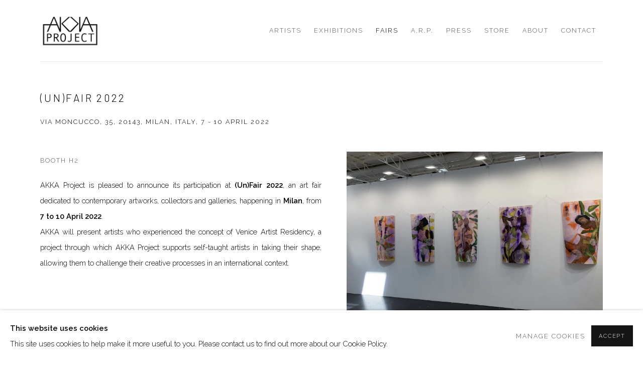

--- FILE ---
content_type: text/html; charset=utf-8
request_url: https://www.akkaproject.com/art-fairs/7/
body_size: 10946
content:



                        
    <!DOCTYPE html>
    <!-- Site by Artlogic - https://artlogic.net -->
    <html lang="en">
        <head>
            <meta charset="utf-8">
            <title>Art fair: (Un)Fair 2022 | AKKA Project - Contemporary African Art Gallery</title>
        <meta property="og:site_name" content="AKKA Project - Contemporary African Art Gallery" />
        <meta property="og:title" content="Art fair: (Un)Fair 2022" />
        <meta property="og:description" content="AKKA Project is pleased to announce its participation at (Un)Fair 2022 , an art fair dedicated to contemporary artworks, collectors and galleries, happening in Milan , from 7 to 10 April 2022 . AKKA will present artists who experienced the concept of Venice Artist Residency, a project through which AKKA..." />
        <meta property="og:image" content="https://artlogic-res.cloudinary.com/w_800,h_800,c_fill,f_auto,fl_lossy,q_auto/ws-artlogicwebsite1262/usr/library/images/main/events/7/un-fair-2022-installation-shots-3.jpg" />
        <meta property="og:image:width" content="800" />
        <meta property="og:image:height" content="800" />
        <meta property="twitter:card" content="summary_large_image">
        <meta property="twitter:url" content="https://www.akkaproject.com/art-fairs/7/">
        <meta property="twitter:title" content="Art fair: (Un)Fair 2022">
        <meta property="twitter:description" content="AKKA Project is pleased to announce its participation at (Un)Fair 2022 , an art fair dedicated to contemporary artworks, collectors and galleries, happening in Milan , from 7 to 10 April 2022 . AKKA will present artists who experienced the concept of Venice Artist Residency, a project through which AKKA...">
        <meta property="twitter:text:description" content="AKKA Project is pleased to announce its participation at (Un)Fair 2022 , an art fair dedicated to contemporary artworks, collectors and galleries, happening in Milan , from 7 to 10 April 2022 . AKKA will present artists who experienced the concept of Venice Artist Residency, a project through which AKKA...">
        <meta property="twitter:image" content="https://artlogic-res.cloudinary.com/w_800,h_800,c_fill,f_auto,fl_lossy,q_auto/ws-artlogicwebsite1262/usr/library/images/main/events/7/un-fair-2022-installation-shots-3.jpg">
        <link rel="canonical" href="https://www.akkaproject.com/art-fairs/7-un-fair-2022/" />
        <meta name="google" content="notranslate" />
            <meta name="description" content="AKKA Project is pleased to announce its participation at (Un)Fair 2022 , an art fair dedicated to contemporary artworks, collectors and galleries, happening in Milan , from 7 to 10 April 2022 . AKKA will present artists who experienced the concept of Venice Artist Residency, a project through which AKKA..." />
            <meta name="publication_date" content="2023-01-06 15:47:39" />
            <meta name="generator" content="Artlogic CMS - https://artlogic.net" />
            
            <meta name="accessibility_version" content="1.1"/>
            
            
                <meta name="viewport" content="width=device-width, minimum-scale=0.5, initial-scale=1.0" />

            

<link rel="icon" href="/usr/images/preferences/1675248333.ico" type="image/x-icon" />
<link rel="shortcut icon" href="/usr/images/preferences/1675248333.ico" type="image/x-icon" />

<meta name="application-name" content="AKKA Project - Contemporary African Art Gallery"/>
<meta name="msapplication-TileColor" content="#ffffff"/>
            
            
            
                <link rel="stylesheet" media="print" href="/lib/g/2.0/styles/print.css">
                <link rel="stylesheet" media="print" href="/styles/print.css">

            <script>
            (window.Promise && window.Array.prototype.find) || document.write('<script src="/lib/js/polyfill/polyfill_es6.min.js"><\/script>');
            </script>


            
		<link data-context="helper" rel="stylesheet" type="text/css" href="/lib/webfonts/font-awesome/font-awesome-4.6.3/css/font-awesome.min.css?c=27042050002205&g=ee54f1b341b51962958f88acb6d3fee7"/>
		<link data-context="helper" rel="stylesheet" type="text/css" href="/lib/archimedes/styles/archimedes-frontend-core.css?c=27042050002205&g=ee54f1b341b51962958f88acb6d3fee7"/>
		<link data-context="helper" rel="stylesheet" type="text/css" href="/lib/archimedes/styles/accessibility.css?c=27042050002205&g=ee54f1b341b51962958f88acb6d3fee7"/>
		<link data-context="helper" rel="stylesheet" type="text/css" href="/lib/jquery/1.12.4/plugins/jquery.archimedes-frontend-core-plugins-0.1.css?c=27042050002205&g=ee54f1b341b51962958f88acb6d3fee7"/>
		<link data-context="helper" rel="stylesheet" type="text/css" href="/lib/jquery/1.12.4/plugins/fancybox-2.1.3/jquery.fancybox.css?c=27042050002205&g=ee54f1b341b51962958f88acb6d3fee7"/>
		<link data-context="helper" rel="stylesheet" type="text/css" href="/lib/jquery/1.12.4/plugins/fancybox-2.1.3/jquery.fancybox.artlogic.css?c=27042050002205&g=ee54f1b341b51962958f88acb6d3fee7"/>
		<link data-context="helper" rel="stylesheet" type="text/css" href="/lib/jquery/1.12.4/plugins/slick-1.8.1/slick.css?c=27042050002205&g=ee54f1b341b51962958f88acb6d3fee7"/>
		<link data-context="helper" rel="stylesheet" type="text/css" href="/lib/jquery/plugins/nouislider/11.1.0/nouislider.min.css?c=27042050002205&g=ee54f1b341b51962958f88acb6d3fee7"/>
		<link data-context="helper" rel="stylesheet" type="text/css" href="/lib/jquery/plugins/roomview/1.0/jquery.roomview.1.0.css?c=27042050002205&g=ee54f1b341b51962958f88acb6d3fee7"/>
		<link data-context="helper" rel="stylesheet" type="text/css" href="/lib/jquery/plugins/pageload/1.1/jquery.pageload.1.1.css?c=27042050002205&g=ee54f1b341b51962958f88acb6d3fee7"/>
		<link data-context="helper" rel="stylesheet" type="text/css" href="/lib/jquery/plugins/augmented_reality/1.0/jquery.augmented_reality.1.0.css?c=27042050002205&g=ee54f1b341b51962958f88acb6d3fee7"/>
		<link data-context="helper" rel="stylesheet" type="text/css" href="/core/dynamic_base.css?c=27042050002205&g=ee54f1b341b51962958f88acb6d3fee7"/>
		<link data-context="helper" rel="stylesheet" type="text/css" href="/core/dynamic_main.css?c=27042050002205&g=ee54f1b341b51962958f88acb6d3fee7"/>
		<link data-context="helper" rel="stylesheet" type="text/css" href="/core/user_custom.css?c=27042050002205&g=ee54f1b341b51962958f88acb6d3fee7"/>
		<link data-context="helper" rel="stylesheet" type="text/css" href="/core/dynamic_responsive.css?c=27042050002205&g=ee54f1b341b51962958f88acb6d3fee7"/>
		<link data-context="helper" rel="stylesheet" type="text/css" href="/lib/webfonts/artlogic-site-icons/artlogic-site-icons-1.0/artlogic-site-icons.css?c=27042050002205&g=ee54f1b341b51962958f88acb6d3fee7"/>
		<link data-context="helper" rel="stylesheet" type="text/css" href="/lib/jquery/plugins/plyr/3.5.10/plyr.css?c=27042050002205&g=ee54f1b341b51962958f88acb6d3fee7"/>
		<link data-context="helper" rel="stylesheet" type="text/css" href="/lib/styles/fouc_prevention.css?c=27042050002205&g=ee54f1b341b51962958f88acb6d3fee7"/>
<!-- add crtical css to improve performance -->
		<script data-context="helper"  src="/lib/jquery/1.12.4/jquery-1.12.4.min.js?c=27042050002205&g=ee54f1b341b51962958f88acb6d3fee7"></script>
		<script data-context="helper" defer src="/lib/g/2.0/scripts/webpack_import_helpers.js?c=27042050002205&g=ee54f1b341b51962958f88acb6d3fee7"></script>
		<script data-context="helper" defer src="/lib/jquery/1.12.4/plugins/jquery.browser.min.js?c=27042050002205&g=ee54f1b341b51962958f88acb6d3fee7"></script>
		<script data-context="helper" defer src="/lib/jquery/1.12.4/plugins/jquery.easing.min.js?c=27042050002205&g=ee54f1b341b51962958f88acb6d3fee7"></script>
		<script data-context="helper" defer src="/lib/jquery/1.12.4/plugins/jquery.archimedes-frontend-core-plugins-0.1.js?c=27042050002205&g=ee54f1b341b51962958f88acb6d3fee7"></script>
		<script data-context="helper" defer src="/lib/jquery/1.12.4/plugins/jquery.fitvids.js?c=27042050002205&g=ee54f1b341b51962958f88acb6d3fee7"></script>
		<script data-context="helper" defer src="/core/dynamic.js?c=27042050002205&g=ee54f1b341b51962958f88acb6d3fee7"></script>
		<script data-context="helper" defer src="/lib/archimedes/scripts/archimedes-frontend-core.js?c=27042050002205&g=ee54f1b341b51962958f88acb6d3fee7"></script>
		<script data-context="helper" defer src="/lib/archimedes/scripts/archimedes-frontend-modules.js?c=27042050002205&g=ee54f1b341b51962958f88acb6d3fee7"></script>
		<script data-context="helper" type="module"  traceurOptions="--async-functions" src="/lib/g/2.0/scripts/galleries_js_loader__mjs.js?c=27042050002205&g=ee54f1b341b51962958f88acb6d3fee7"></script>
		<script data-context="helper" defer src="/lib/g/2.0/scripts/feature_panels.js?c=27042050002205&g=ee54f1b341b51962958f88acb6d3fee7"></script>
		<script data-context="helper" defer src="/lib/g/themes/aperture/2.0/scripts/script.js?c=27042050002205&g=ee54f1b341b51962958f88acb6d3fee7"></script>
		<script data-context="helper" defer src="/lib/archimedes/scripts/json2.js?c=27042050002205&g=ee54f1b341b51962958f88acb6d3fee7"></script>
		<script data-context="helper" defer src="/lib/archimedes/scripts/shop.js?c=27042050002205&g=ee54f1b341b51962958f88acb6d3fee7"></script>
		<script data-context="helper" defer src="/lib/archimedes/scripts/recaptcha.js?c=27042050002205&g=ee54f1b341b51962958f88acb6d3fee7"></script>
            
            

            
                


    <script>
        function get_cookie_preference(category) {
            result = false;
            try {
                var cookie_preferences = localStorage.getItem('cookie_preferences') || "";
                if (cookie_preferences) {
                    cookie_preferences = JSON.parse(cookie_preferences);
                    if (cookie_preferences.date) {
                        var expires_on = new Date(cookie_preferences.date);
                        expires_on.setDate(expires_on.getDate() + 365);
                        console.log('cookie preferences expire on', expires_on.toISOString());
                        var valid = expires_on > new Date();
                        if (valid && cookie_preferences.hasOwnProperty(category) && cookie_preferences[category]) {
                            result = true;
                        }
                    }
                }
            }
            catch(e) {
                console.warn('get_cookie_preference() failed');
                return result;
            }
            return result;
        }

        window.google_analytics_init = function(page){
            var collectConsent = true;
            var useConsentMode = false;
            var analyticsProperties = ['UA-165465330-47', 'UA-118640652-1', 'G-J2LGNNK5ES'];
            var analyticsCookieType = 'statistics';
            var disableGa = false;
            var sendToArtlogic = true;
            var artlogicProperties = {
                'UA': 'UA-157296318-1',
                'GA': 'G-GLQ6WNJKR5',
            };

            analyticsProperties = analyticsProperties.concat(Object.values(artlogicProperties));

            var uaAnalyticsProperties = analyticsProperties.filter((p) => p.startsWith('UA-'));
            var ga4AnalyticsProperties = analyticsProperties.filter((p) => p.startsWith('G-')).concat(analyticsProperties.filter((p) => p.startsWith('AW-')));

            if (collectConsent) {
                disableGa = !get_cookie_preference(analyticsCookieType);

                for (var i=0; i < analyticsProperties.length; i++){
                    var key = 'ga-disable-' + analyticsProperties[i];

                    window[key] = disableGa;
                }

                if (disableGa) {
                    if (document.cookie.length) {
                        var cookieList = document.cookie.split(/; */);

                        for (var i=0; i < cookieList.length; i++) {
                            var splitCookie = cookieList[i].split('='); //this.split('=');

                            if (splitCookie[0].indexOf('_ga') == 0 || splitCookie[0].indexOf('_gid') == 0 || splitCookie[0].indexOf('__utm') == 0) {
                                //h.deleteCookie(splitCookie[0]);
                                var domain = location.hostname;
                                var cookie_name = splitCookie[0];
                                document.cookie =
                                    cookie_name + "=" + ";path=/;domain="+domain+";expires=Thu, 01 Jan 1970 00:00:01 GMT";
                                // now delete the version without a subdomain
                                domain = domain.split('.');
                                domain.shift();
                                domain = domain.join('.');
                                document.cookie =
                                    cookie_name + "=" + ";path=/;domain="+domain+";expires=Thu, 01 Jan 1970 00:00:01 GMT";
                            }
                        }
                    }
                }
            }

            if (uaAnalyticsProperties.length) {
                (function(i,s,o,g,r,a,m){i['GoogleAnalyticsObject']=r;i[r]=i[r]||function(){
                (i[r].q=i[r].q||[]).push(arguments)},i[r].l=1*new Date();a=s.createElement(o),
                m=s.getElementsByTagName(o)[0];a.async=1;a.src=g;m.parentNode.insertBefore(a,m)
                })(window,document,'script','//www.google-analytics.com/analytics.js','ga');


                if (!disableGa) {
                    var anonymizeIps = false;

                    for (var i=0; i < uaAnalyticsProperties.length; i++) {
                        var propertyKey = '';

                        if (i > 0) {
                            propertyKey = 'tracker' + String(i + 1);
                        }

                        var createArgs = [
                            'create',
                            uaAnalyticsProperties[i],
                            'auto',
                        ];

                        if (propertyKey) {
                            createArgs.push({'name': propertyKey});
                        }

                        ga.apply(null, createArgs);

                        if (anonymizeIps) {
                            ga('set', 'anonymizeIp', true);
                        }

                        var pageViewArgs = [
                            propertyKey ? propertyKey + '.send' : 'send',
                            'pageview'
                        ]

                        if (page) {
                            pageViewArgs.push(page)
                        }

                        ga.apply(null, pageViewArgs);
                    }

                    if (sendToArtlogic) {
                        ga('create', 'UA-157296318-1', 'auto', {'name': 'artlogic_tracker'});

                        if (anonymizeIps) {
                            ga('set', 'anonymizeIp', true);
                        }

                        var pageViewArgs = [
                            'artlogic_tracker.send',
                            'pageview'
                        ]

                        if (page) {
                            pageViewArgs.push(page)
                        }

                        ga.apply(null, pageViewArgs);
                    }
                }
            }

            if (ga4AnalyticsProperties.length) {
                if (!disableGa || useConsentMode) {
                    (function(d, script) {
                        script = d.createElement('script');
                        script.type = 'text/javascript';
                        script.async = true;
                        script.src = 'https://www.googletagmanager.com/gtag/js?id=' + ga4AnalyticsProperties[0];
                        d.getElementsByTagName('head')[0].appendChild(script);
                    }(document));

                    window.dataLayer = window.dataLayer || [];
                    window.gtag = function (){dataLayer.push(arguments);}
                    window.gtag('js', new Date());

                    if (useConsentMode) {
                        gtag('consent', 'default', {
                            'ad_storage': 'denied',
                            'analytics_storage': 'denied',
                            'functionality_storage': 'denied',
                            'personalization_storage': 'denied',
                            'security': 'denied',
                        });

                        if (disableGa) {
                            // If this has previously been granted, it will need set back to denied (ie on cookie change)
                            gtag('consent', 'update', {
                                'analytics_storage': 'denied',
                            });
                        } else {
                            gtag('consent', 'update', {
                                'analytics_storage': 'granted',
                            });
                        }
                    }

                    for (var i=0; i < ga4AnalyticsProperties.length; i++) {
                        window.gtag('config', ga4AnalyticsProperties[i]);
                    }

                }
            }
        }

        var waitForPageLoad = true;

        if (waitForPageLoad) {
            window.addEventListener('load', function() {
                window.google_analytics_init();
                window.archimedes.archimedes_core.analytics.init();
            });
        } else {
            window.google_analytics_init();
        }
    </script>

            
            
            
            <noscript> 
                <style>
                    body {
                        opacity: 1 !important;
                    }
                </style>
            </noscript>
        </head>
        
        
        
        <body class="section-art-fairs page-art-fairs site-responsive responsive-top-size-1023 responsive-nav-slide-nav responsive-nav-side-position-fullscreen responsive-layout-forced-lists responsive-layout-forced-image-lists responsive-layout-forced-tile-lists analytics-track-all-links site-lib-version-2-0 scroll_sub_nav_enabled responsive_src_image_sizing hero_heading_title_position_overlay artworks_detail_ar_enabled page-param-7 page-param-id-7 page-param-type-event_id  layout-fixed-header site-type-template pageload-ajax-navigation-active layout-animation-enabled layout-lazyload-enabled prevent_user_image_save" data-viewport-width="1024" data-site-name="artlogicwebsite1262" data-connected-db-name="akkaproject" data-pathname="/art-fairs/7/"
    style="opacity: 0;"

>
            <script>document.getElementsByTagName('body')[0].className+=' browser-js-enabled';</script>
            


            
            






        <div id="responsive_slide_nav_content_wrapper">

    <div id="container">

        
    


    <div class="header-fixed-wrapper">
    <header id="header" class="clearwithin header_fixed  ">
        <div class="inner clearwithin">

                <div id="logo_print" class="printonly"><a href="/"><img src="https://artlogic-res.cloudinary.com/c_limit,f_auto,fl_lossy,q_auto/ws-artlogicwebsite1262/usr/images/preferences/logo-akka.png" alt="akka project, venice, dubai, emerging, artists, africa, continent, contemporary african art, exhibitions, art fairs, residency"/></a></div>



<div id="logo" class=" user-custom-logo-image"><a href="/">AKKA Project - Contemporary African Art Gallery</a></div>


            
                <div id="skiplink-container">
                    <div>
                        <a href="#main_content" class="skiplink">Skip to main content</a>
                    </div>
                </div>
            
        
            <div class="header-ui-wrapper">

                    <div id="responsive_slide_nav_wrapper" class="mobile_menu_align_center" data-nav-items-animation-delay>
                        <div id="responsive_slide_nav_wrapper_inner" data-responsive-top-size=1023>
                        
                            <nav id="top_nav" aria-label="Main site" class="navigation noprint clearwithin">
                                
<div id="top_nav_reveal" class="hidden"><ul><li><a href="#" role="button" aria-label="Close">Menu</a></li></ul></div>

        <ul class="topnav">
		<li class="topnav-filepath-artists topnav-label-artists topnav-id-11"><a href="/artists/" aria-label="Link to AKKA Project - Contemporary African Art Gallery Artists page">Artists</a></li>
		<li class="topnav-filepath-exhibitions topnav-label-exhibitions topnav-id-13"><a href="/exhibitions/" aria-label="Link to AKKA Project - Contemporary African Art Gallery Exhibitions page">Exhibitions</a></li>
		<li class="topnav-filepath-art-fairs topnav-label-fairs topnav-id-23 active"><a href="/art-fairs/" aria-label="Link to AKKA Project - Contemporary African Art Gallery Fairs page (current nav item)">Fairs</a></li>
		<li class="topnav-filepath-artists-residency-program topnav-label-a-r-p topnav-id-25"><a href="/artists-residency-program/" aria-label="Link to AKKA Project - Contemporary African Art Gallery A.R.P. page">A.R.P.</a></li>
		<li class="topnav-filepath-press topnav-label-press topnav-id-18"><a href="/press/" aria-label="Link to AKKA Project - Contemporary African Art Gallery Press page">Press</a></li>
		<li class="topnav-filepath-store topnav-label-store topnav-id-17"><a href="/store/" aria-label="Link to AKKA Project - Contemporary African Art Gallery Store page">Store</a></li>
		<li class="topnav-filepath-about topnav-label-about topnav-id-24"><a href="/about/" aria-label="Link to AKKA Project - Contemporary African Art Gallery About page">About</a></li>
		<li class="topnav-filepath-contact topnav-label-contact topnav-id-20 last"><a href="/contact/" aria-label="Link to AKKA Project - Contemporary African Art Gallery Contact page">Contact</a></li>
	</ul>


                                
                                



                                
                            </nav>
                        
                        </div>
                    </div>
                

                <div class="header-icons-wrapper  active cart-icon-active">
                    
                    

                        



<!--excludeindexstart-->
<div id="store_cart_widget" class="hide_when_empty">
    <div class="store_cart_widget_inner">
        <div id="scw_heading"><a href="/store/basket/" class="scw_checkout_link">Cart</a></div>
        <div id="scw_items">
            <a href="/store/basket/" aria-label="Your store basket is empty" data-currency="&euro;">
                <span class="scw_total_items"><span class="scw_total_count">0</span><span class="scw_total_items_text"> items</span></span>
               

                    <span class="scw_total_price">
                        <span class="scw_total_price_currency widget_currency">&euro;</span>
                        <span class="scw_total_price_amount widget_total_price" 
                                data-cart_include_vat_in_price="False" 
                                data-total_price_without_vat_in_base_currency="0" 
                                data-total_price_with_vat_in_base_currency="0"
                                data-conversion_rate='{"EUR": {"conversion_rate": 1, "name": "&euro;", "stripe_code": "eur"}}'
                                data-count="0">
                        </span>
                    </span>
      
                
            </a>
        </div>
        <div id="scw_checkout">
            <div class="scw_checkout_button"><a href="/store/basket/" class="scw_checkout_link">Checkout</a></div>
        </div>
            <div id="scw_popup" class="hidden scw_popup_always_show">
                <div id="scw_popup_inner">
                    <h3>Item added to cart</h3>
                    <div id="scw_popup_buttons_container">
                        <div class="button"><a href="/store/basket/">View cart & checkout</a></div>
                        <div id="scw_popup_close" class="link"><a href="#">Continue shopping</a></div>
                    </div>
                    <div class="clear"></div>
                </div>
            </div>
        
    </div>
</div>
<!--excludeindexend-->

                    
     
                        <div id="slide_nav_reveal" tabindex="0" role="button">Menu</div>
                </div>
                
                

                



                

                
            </div>
        </div>
        



    </header>
    </div>



        

        <div id="main_content" role="main" class="clearwithin">
            <!--contentstart-->
            









    <div class="event">
        

<div class="subsection-event-detail-page subsection-wrapper record-page-content-combined layout-no-subnav record-content-content record-content-selected-artists  ">


        


        <div class="event-header heading_wrapper clearwithin">
            <h1 class=" has_subtitle" data-onclick-url="/art-fairs/7/"><span class="h1_heading">(Un)Fair 2022</span></h1>

                <div class="subtitle has_subnav">
                    Via Moncucco, 35, 20143, Milan, Italy, <span class="subtitle_date">7 - 10 April 2022&nbsp;</span>
                </div>





        </div>


    


    <div id="content" class="content_alt clearwithin">

        <div class="scroll_section_container scroll_section_hide_first_heading">
            
                
                    <section id="scroll_section_overview"
                         class="scroll_section scroll_section_overview"
                         data-subsection-type="overview"
                         tabindex=-1 aria-label="Overview">
                            <div class="scroll_section_header">
                                <div class="subheading" role="heading" aria-level="2">
                                    <span>Overview</span></div>
                            </div>
                        

<div class="subsection-overview clearwithin">

    

        <div  class="sidebar clearwithin">
                




    
        <div id="ig_slideshow_container" class="ig_slideshow_container" style="">
            <div id="ig_slideshow" style="" data-cycle-custom-settings="{}">
                
                    
                    <div class="item " data-rel="<div class=''></div>" style="">
                        <span class="image" style=""><span style="">
                                    <a href="https://artlogic-res.cloudinary.com/w_2400,h_2400,c_limit,f_auto,fl_lossy,q_auto/ws-artlogicwebsite1262/usr/library/images/main/events/7/un-fair-2022-installation-shots-3.jpg" class="image_popup" data-fancybox-group="groupNone" data-fancybox-title="">
                                        <span class="screen-reader-only">Open a larger version of the following image in a popup:</span>
                                <img src="https://artlogic-res.cloudinary.com/w_1600,h_1600,c_limit,f_auto,fl_lossy,q_auto/ws-artlogicwebsite1262/usr/library/images/main/events/7/un-fair-2022-installation-shots-3.jpg"  data-responsive-src="{'750': 'https://artlogic-res.cloudinary.com/w_750,c_limit,f_auto,fl_lossy,q_auto/ws-artlogicwebsite1262/usr/library/images/main/events/7/un-fair-2022-installation-shots-3.jpg', '850': 'https://artlogic-res.cloudinary.com/w_850,c_limit,f_auto,fl_lossy,q_auto/ws-artlogicwebsite1262/usr/library/images/main/events/7/un-fair-2022-installation-shots-3.jpg', '2400': 'https://artlogic-res.cloudinary.com/w_2400,c_limit,f_auto,fl_lossy,q_auto/ws-artlogicwebsite1262/usr/library/images/main/events/7/un-fair-2022-installation-shots-3.jpg', '1600': 'https://artlogic-res.cloudinary.com/w_1600,c_limit,f_auto,fl_lossy,q_auto/ws-artlogicwebsite1262/usr/library/images/main/events/7/un-fair-2022-installation-shots-3.jpg', '1200': 'https://artlogic-res.cloudinary.com/w_1200,c_limit,f_auto,fl_lossy,q_auto/ws-artlogicwebsite1262/usr/library/images/main/events/7/un-fair-2022-installation-shots-3.jpg', '345': 'https://artlogic-res.cloudinary.com/w_345,c_limit,f_auto,fl_lossy,q_auto/ws-artlogicwebsite1262/usr/library/images/main/events/7/un-fair-2022-installation-shots-3.jpg', '470': 'https://artlogic-res.cloudinary.com/w_470,c_limit,f_auto,fl_lossy,q_auto/ws-artlogicwebsite1262/usr/library/images/main/events/7/un-fair-2022-installation-shots-3.jpg', '3000': 'https://artlogic-res.cloudinary.com/w_3000,c_limit,f_auto,fl_lossy,q_auto/ws-artlogicwebsite1262/usr/library/images/main/events/7/un-fair-2022-installation-shots-3.jpg', '650': 'https://artlogic-res.cloudinary.com/w_650,c_limit,f_auto,fl_lossy,q_auto/ws-artlogicwebsite1262/usr/library/images/main/events/7/un-fair-2022-installation-shots-3.jpg', '2600': 'https://artlogic-res.cloudinary.com/w_2600,c_limit,f_auto,fl_lossy,q_auto/ws-artlogicwebsite1262/usr/library/images/main/events/7/un-fair-2022-installation-shots-3.jpg', '2800': 'https://artlogic-res.cloudinary.com/w_2800,c_limit,f_auto,fl_lossy,q_auto/ws-artlogicwebsite1262/usr/library/images/main/events/7/un-fair-2022-installation-shots-3.jpg', '1400': 'https://artlogic-res.cloudinary.com/w_1400,c_limit,f_auto,fl_lossy,q_auto/ws-artlogicwebsite1262/usr/library/images/main/events/7/un-fair-2022-installation-shots-3.jpg', '1000': 'https://artlogic-res.cloudinary.com/w_1000,c_limit,f_auto,fl_lossy,q_auto/ws-artlogicwebsite1262/usr/library/images/main/events/7/un-fair-2022-installation-shots-3.jpg'}" alt="akka project, contemporary african art, africa, emerging, venezia, dubai, art fair, unfair, milan, italy" />
                                    </a>
                        </span></span>
                    </div>
                    
                    <div class="item " data-rel="<div class=''></div>" style="">
                        <span class="image" style=""><span style="">
                                    <a href="https://artlogic-res.cloudinary.com/w_2400,h_2400,c_limit,f_auto,fl_lossy,q_auto/ws-artlogicwebsite1262/usr/library/images/main/events/7/un-fair-2022-installation-shots-31.jpg" class="image_popup" data-fancybox-group="groupNone" data-fancybox-title="">
                                        <span class="screen-reader-only">Open a larger version of the following image in a popup:</span>
                                <img src="https://artlogic-res.cloudinary.com/w_1600,h_1600,c_limit,f_auto,fl_lossy,q_auto/ws-artlogicwebsite1262/usr/library/images/main/events/7/un-fair-2022-installation-shots-31.jpg"  data-responsive-src="{'750': 'https://artlogic-res.cloudinary.com/w_750,c_limit,f_auto,fl_lossy,q_auto/ws-artlogicwebsite1262/usr/library/images/main/events/7/un-fair-2022-installation-shots-31.jpg', '850': 'https://artlogic-res.cloudinary.com/w_850,c_limit,f_auto,fl_lossy,q_auto/ws-artlogicwebsite1262/usr/library/images/main/events/7/un-fair-2022-installation-shots-31.jpg', '2400': 'https://artlogic-res.cloudinary.com/w_2400,c_limit,f_auto,fl_lossy,q_auto/ws-artlogicwebsite1262/usr/library/images/main/events/7/un-fair-2022-installation-shots-31.jpg', '1600': 'https://artlogic-res.cloudinary.com/w_1600,c_limit,f_auto,fl_lossy,q_auto/ws-artlogicwebsite1262/usr/library/images/main/events/7/un-fair-2022-installation-shots-31.jpg', '1200': 'https://artlogic-res.cloudinary.com/w_1200,c_limit,f_auto,fl_lossy,q_auto/ws-artlogicwebsite1262/usr/library/images/main/events/7/un-fair-2022-installation-shots-31.jpg', '345': 'https://artlogic-res.cloudinary.com/w_345,c_limit,f_auto,fl_lossy,q_auto/ws-artlogicwebsite1262/usr/library/images/main/events/7/un-fair-2022-installation-shots-31.jpg', '470': 'https://artlogic-res.cloudinary.com/w_470,c_limit,f_auto,fl_lossy,q_auto/ws-artlogicwebsite1262/usr/library/images/main/events/7/un-fair-2022-installation-shots-31.jpg', '3000': 'https://artlogic-res.cloudinary.com/w_3000,c_limit,f_auto,fl_lossy,q_auto/ws-artlogicwebsite1262/usr/library/images/main/events/7/un-fair-2022-installation-shots-31.jpg', '650': 'https://artlogic-res.cloudinary.com/w_650,c_limit,f_auto,fl_lossy,q_auto/ws-artlogicwebsite1262/usr/library/images/main/events/7/un-fair-2022-installation-shots-31.jpg', '2600': 'https://artlogic-res.cloudinary.com/w_2600,c_limit,f_auto,fl_lossy,q_auto/ws-artlogicwebsite1262/usr/library/images/main/events/7/un-fair-2022-installation-shots-31.jpg', '2800': 'https://artlogic-res.cloudinary.com/w_2800,c_limit,f_auto,fl_lossy,q_auto/ws-artlogicwebsite1262/usr/library/images/main/events/7/un-fair-2022-installation-shots-31.jpg', '1400': 'https://artlogic-res.cloudinary.com/w_1400,c_limit,f_auto,fl_lossy,q_auto/ws-artlogicwebsite1262/usr/library/images/main/events/7/un-fair-2022-installation-shots-31.jpg', '1000': 'https://artlogic-res.cloudinary.com/w_1000,c_limit,f_auto,fl_lossy,q_auto/ws-artlogicwebsite1262/usr/library/images/main/events/7/un-fair-2022-installation-shots-31.jpg'}" alt="akka project, contemporary african art, africa, emerging, venezia, dubai, art fair, unfair, milan, italy" />
                                    </a>
                        </span></span>
                    </div>
                    
                    <div class="item " data-rel="<div class=''></div>" style="">
                        <span class="image" style=""><span style="">
                                    <a href="https://artlogic-res.cloudinary.com/w_2400,h_2400,c_limit,f_auto,fl_lossy,q_auto/ws-artlogicwebsite1262/usr/library/images/main/events/7/un-fair-2022-installation-shots-1.jpg" class="image_popup" data-fancybox-group="groupNone" data-fancybox-title="">
                                        <span class="screen-reader-only">Open a larger version of the following image in a popup:</span>
                                <img src="https://artlogic-res.cloudinary.com/w_1600,h_1600,c_limit,f_auto,fl_lossy,q_auto/ws-artlogicwebsite1262/usr/library/images/main/events/7/un-fair-2022-installation-shots-1.jpg"  data-responsive-src="{'750': 'https://artlogic-res.cloudinary.com/w_750,c_limit,f_auto,fl_lossy,q_auto/ws-artlogicwebsite1262/usr/library/images/main/events/7/un-fair-2022-installation-shots-1.jpg', '850': 'https://artlogic-res.cloudinary.com/w_850,c_limit,f_auto,fl_lossy,q_auto/ws-artlogicwebsite1262/usr/library/images/main/events/7/un-fair-2022-installation-shots-1.jpg', '2400': 'https://artlogic-res.cloudinary.com/w_2400,c_limit,f_auto,fl_lossy,q_auto/ws-artlogicwebsite1262/usr/library/images/main/events/7/un-fair-2022-installation-shots-1.jpg', '1600': 'https://artlogic-res.cloudinary.com/w_1600,c_limit,f_auto,fl_lossy,q_auto/ws-artlogicwebsite1262/usr/library/images/main/events/7/un-fair-2022-installation-shots-1.jpg', '1200': 'https://artlogic-res.cloudinary.com/w_1200,c_limit,f_auto,fl_lossy,q_auto/ws-artlogicwebsite1262/usr/library/images/main/events/7/un-fair-2022-installation-shots-1.jpg', '345': 'https://artlogic-res.cloudinary.com/w_345,c_limit,f_auto,fl_lossy,q_auto/ws-artlogicwebsite1262/usr/library/images/main/events/7/un-fair-2022-installation-shots-1.jpg', '470': 'https://artlogic-res.cloudinary.com/w_470,c_limit,f_auto,fl_lossy,q_auto/ws-artlogicwebsite1262/usr/library/images/main/events/7/un-fair-2022-installation-shots-1.jpg', '3000': 'https://artlogic-res.cloudinary.com/w_3000,c_limit,f_auto,fl_lossy,q_auto/ws-artlogicwebsite1262/usr/library/images/main/events/7/un-fair-2022-installation-shots-1.jpg', '650': 'https://artlogic-res.cloudinary.com/w_650,c_limit,f_auto,fl_lossy,q_auto/ws-artlogicwebsite1262/usr/library/images/main/events/7/un-fair-2022-installation-shots-1.jpg', '2600': 'https://artlogic-res.cloudinary.com/w_2600,c_limit,f_auto,fl_lossy,q_auto/ws-artlogicwebsite1262/usr/library/images/main/events/7/un-fair-2022-installation-shots-1.jpg', '2800': 'https://artlogic-res.cloudinary.com/w_2800,c_limit,f_auto,fl_lossy,q_auto/ws-artlogicwebsite1262/usr/library/images/main/events/7/un-fair-2022-installation-shots-1.jpg', '1400': 'https://artlogic-res.cloudinary.com/w_1400,c_limit,f_auto,fl_lossy,q_auto/ws-artlogicwebsite1262/usr/library/images/main/events/7/un-fair-2022-installation-shots-1.jpg', '1000': 'https://artlogic-res.cloudinary.com/w_1000,c_limit,f_auto,fl_lossy,q_auto/ws-artlogicwebsite1262/usr/library/images/main/events/7/un-fair-2022-installation-shots-1.jpg'}" alt="akka project, contemporary african art, africa, emerging, venezia, dubai, art fair, unfair, milan, italy" />
                                    </a>
                        </span></span>
                    </div>
                    
                    <div class="item " data-rel="<div class=''></div>" style="">
                        <span class="image" style=""><span style="">
                                    <a href="https://artlogic-res.cloudinary.com/w_2400,h_2400,c_limit,f_auto,fl_lossy,q_auto/ws-artlogicwebsite1262/usr/library/images/main/events/7/un-fair-2022-installation-shots-13.jpg" class="image_popup" data-fancybox-group="groupNone" data-fancybox-title="">
                                        <span class="screen-reader-only">Open a larger version of the following image in a popup:</span>
                                <img src="https://artlogic-res.cloudinary.com/w_1600,h_1600,c_limit,f_auto,fl_lossy,q_auto/ws-artlogicwebsite1262/usr/library/images/main/events/7/un-fair-2022-installation-shots-13.jpg"  data-responsive-src="{'750': 'https://artlogic-res.cloudinary.com/w_750,c_limit,f_auto,fl_lossy,q_auto/ws-artlogicwebsite1262/usr/library/images/main/events/7/un-fair-2022-installation-shots-13.jpg', '850': 'https://artlogic-res.cloudinary.com/w_850,c_limit,f_auto,fl_lossy,q_auto/ws-artlogicwebsite1262/usr/library/images/main/events/7/un-fair-2022-installation-shots-13.jpg', '2400': 'https://artlogic-res.cloudinary.com/w_2400,c_limit,f_auto,fl_lossy,q_auto/ws-artlogicwebsite1262/usr/library/images/main/events/7/un-fair-2022-installation-shots-13.jpg', '1600': 'https://artlogic-res.cloudinary.com/w_1600,c_limit,f_auto,fl_lossy,q_auto/ws-artlogicwebsite1262/usr/library/images/main/events/7/un-fair-2022-installation-shots-13.jpg', '1200': 'https://artlogic-res.cloudinary.com/w_1200,c_limit,f_auto,fl_lossy,q_auto/ws-artlogicwebsite1262/usr/library/images/main/events/7/un-fair-2022-installation-shots-13.jpg', '345': 'https://artlogic-res.cloudinary.com/w_345,c_limit,f_auto,fl_lossy,q_auto/ws-artlogicwebsite1262/usr/library/images/main/events/7/un-fair-2022-installation-shots-13.jpg', '470': 'https://artlogic-res.cloudinary.com/w_470,c_limit,f_auto,fl_lossy,q_auto/ws-artlogicwebsite1262/usr/library/images/main/events/7/un-fair-2022-installation-shots-13.jpg', '3000': 'https://artlogic-res.cloudinary.com/w_3000,c_limit,f_auto,fl_lossy,q_auto/ws-artlogicwebsite1262/usr/library/images/main/events/7/un-fair-2022-installation-shots-13.jpg', '650': 'https://artlogic-res.cloudinary.com/w_650,c_limit,f_auto,fl_lossy,q_auto/ws-artlogicwebsite1262/usr/library/images/main/events/7/un-fair-2022-installation-shots-13.jpg', '2600': 'https://artlogic-res.cloudinary.com/w_2600,c_limit,f_auto,fl_lossy,q_auto/ws-artlogicwebsite1262/usr/library/images/main/events/7/un-fair-2022-installation-shots-13.jpg', '2800': 'https://artlogic-res.cloudinary.com/w_2800,c_limit,f_auto,fl_lossy,q_auto/ws-artlogicwebsite1262/usr/library/images/main/events/7/un-fair-2022-installation-shots-13.jpg', '1400': 'https://artlogic-res.cloudinary.com/w_1400,c_limit,f_auto,fl_lossy,q_auto/ws-artlogicwebsite1262/usr/library/images/main/events/7/un-fair-2022-installation-shots-13.jpg', '1000': 'https://artlogic-res.cloudinary.com/w_1000,c_limit,f_auto,fl_lossy,q_auto/ws-artlogicwebsite1262/usr/library/images/main/events/7/un-fair-2022-installation-shots-13.jpg'}" alt="akka project, contemporary african art, africa, emerging, venezia, dubai, art fair, unfair, milan, italy" />
                                    </a>
                        </span></span>
                    </div>
            </div>
            
            <div id="ig_slideshow_thumbnails_container" class="ig_thumbnails_type_scroller jThumbnailScroller ig_thumbnails_type_scroller_click">
                <div class="inner">
                    <div id="ig_slideshow_thumbnails" class="jTscrollerContainer">
                        <ul class="jTscroller">
                                
                                <li class="ig_slideshow_thumbnail">
                                    <a href="" class="link-no-ajax" data-rel="0" aria-label="Select item to display in slideshow and pause." style="background-image:url('https://artlogic-res.cloudinary.com/w_100,h_100,c_fill,f_auto,fl_lossy,q_auto/ws-artlogicwebsite1262/usr/library/images/main/events/7/un-fair-2022-installation-shots-3.jpg')">
                                    </a>
                                </li>
                                
                                <li class="ig_slideshow_thumbnail">
                                    <a href="" class="link-no-ajax" data-rel="1" aria-label="Select item to display in slideshow and pause." style="background-image:url('https://artlogic-res.cloudinary.com/w_100,h_100,c_fill,f_auto,fl_lossy,q_auto/ws-artlogicwebsite1262/usr/library/images/main/events/7/un-fair-2022-installation-shots-31.jpg')">
                                    </a>
                                </li>
                                
                                <li class="ig_slideshow_thumbnail">
                                    <a href="" class="link-no-ajax" data-rel="2" aria-label="Select item to display in slideshow and pause." style="background-image:url('https://artlogic-res.cloudinary.com/w_100,h_100,c_fill,f_auto,fl_lossy,q_auto/ws-artlogicwebsite1262/usr/library/images/main/events/7/un-fair-2022-installation-shots-1.jpg')">
                                    </a>
                                </li>
                                
                                <li class="ig_slideshow_thumbnail last">
                                    <a href="" class="link-no-ajax" data-rel="3" aria-label="Select item to display in slideshow and pause." style="background-image:url('https://artlogic-res.cloudinary.com/w_100,h_100,c_fill,f_auto,fl_lossy,q_auto/ws-artlogicwebsite1262/usr/library/images/main/events/7/un-fair-2022-installation-shots-13.jpg')">
                                    </a>
                                </li>
                        </ul>
                    </div>
                </div>
                    <button class="jTscrollerPrevButton">Previous</button>
                    <button class="jTscrollerNextButton">Next</button>
            </div>
            <div id="ig_slideshow_caption">
                
            </div>
        </div>

    

        </div><!-- end of #sidebar -->

    <div  class="content_module clearwithin">


                <div class="event-details-wrapper">
                        <span class="event-details">
                            <span class="stand_details">Booth H2</span>
                            
                            
                            
                        </span>
                        <div class="divider inner"></div>
                </div>


            <div class="description prose">
                <div style="text-align: justify;">AKKA Project is pleased to announce its participation at <strong>(Un)Fair 2022</strong>, an art fair dedicated to contemporary artworks, collectors and galleries, happening in <strong>Milan</strong>, from <strong>7 to 10 April 2022</strong>.</div>
<div style="text-align: justify;">AKKA will present artists who experienced the concept of Venice Artist Residency, a project through which AKKA Project supports self-taught artists in taking their shape, allowing them to challenge their creative processes in an international context.</div>
            </div>

        



    </div>

</div>

                    </section>
        </div>

        <div class="related_exhibitions_container">
        </div>

        <div class="related_artists_container">
            <div class="divider"></div>
                



    
        <div class="scroll_section_container">
            <section id="related_artists" data-subsection-type="related_artists" class="related_items_panel clearwithin not-prose">
                    <h2 class="related_items_panel_heading">Related artists</h2>
                <div class="records_list mini_list">
                    <ul>
                            
                                <li>
                                    <a href="/artists/cyrus-kabiru/" data-original-url="/artists/46-cyrus-kabiru/">
                                            <span class="icon"><span>
                                                <img src="https://artlogic-res.cloudinary.com/w_50,h_50,c_fill,f_auto,fl_lossy,q_auto/artlogicstorage/akkaproject/images/view/364da77e2e79290818c55f22ee788836j/akkaproject-contemporaryafricanartgallery-cyrus-kabiru.jpg" alt="Cyrus Kabiru" />
                                            </span></span>
                                        <div class="content">
                                            <h2>Cyrus Kabiru</h2>
                                        </div>
                                    </a>
                                </li>
                            
                                <li>
                                    <a href="/artists/kelechi-charles-nwaneri/" data-original-url="/artists/37-kelechi-charles-nwaneri/">
                                            <span class="icon"><span>
                                                <img src="https://artlogic-res.cloudinary.com/w_50,h_50,c_fill,f_auto,fl_lossy,q_auto/artlogicstorage/akkaproject/images/view/8430df60c9ce6d301bd65576373562f4j/akkaproject-contemporaryafricanartgallery-kelechi-charles-nwaneri.jpg" alt="Kelechi Charles Nwaneri" />
                                            </span></span>
                                        <div class="content">
                                            <h2>Kelechi Charles Nwaneri</h2>
                                        </div>
                                    </a>
                                </li>
                            
                                <li>
                                    <a href="/artists/pamela-enyonu/" data-original-url="/artists/44-pamela-enyonu/">
                                            <span class="icon"><span>
                                                <img src="https://artlogic-res.cloudinary.com/w_50,h_50,c_fill,f_auto,fl_lossy,q_auto/artlogicstorage/akkaproject/images/view/b98e901299b209e14516f0f22b488cf3/akkaproject-contemporaryafricanartgallery-pamela-enyonu.jpg" alt="Pamela Enyonu" />
                                            </span></span>
                                        <div class="content">
                                            <h2>Pamela Enyonu</h2>
                                        </div>
                                    </a>
                                </li>
                            
                                <li>
                                    <a href="/artists/rodrigo-mabunda/" data-original-url="/artists/63-rodrigo-mabunda/">
                                            <span class="icon"><span>
                                                <img src="https://artlogic-res.cloudinary.com/w_50,h_50,c_fill,f_auto,fl_lossy,q_auto/artlogicstorage/akkaproject/images/view/42c3337784d32b768769f92b43f9d2f9j/akkaproject-contemporaryafricanartgallery-rodrigo-mabunda.jpg" alt="Rodrigo Mabunda" />
                                            </span></span>
                                        <div class="content">
                                            <h2>Rodrigo Mabunda</h2>
                                        </div>
                                    </a>
                                </li>
                    </ul>
                </div>
            </section>
        </div>

            </div>
        


        
            <div class="back_to_link">
                <div class="divider inner"></div>
                <div class="link"><a href="/art-fairs/">Back to art fairs</a></div>
            </div>
        

    </div>


</div>


    </div>




            <!--contentend-->
        </div>

        


            
                

























<div id="footer" role="contentinfo" class=" advanced_footer">
    <div class="inner">
                <div class="advanced_footer_item clearwithin">
                    
        <div id="contact_info">
                <div id="ultimate-heading-85263b944025f6fe" class="uvc-heading ult-adjust-bottom-margin ultimate-heading-85263b944025f6fe uvc-5182 " data-hspacer="no_spacer" data-halign="left">
<div class="uvc-main-heading ult-responsive" data-ultimate-target=".uvc-heading.ultimate-heading-85263b944025f6fe h6" data-responsive-json-new="{">
<h4><span>VENEZIA - ITALY</span></h4>
</div>
</div>
<div class="wpb_text_column">
<div class="wpb_wrapper">
<p>Ca’ del Duca 3052, Corte del Duca Sforza<br />San Marco, 30124, Venezia, Italy<br />Tue – Sat 10am – 6pm</p>
<div class="vc_col-sm-3 wpb_column vc_column_container">
<div class="vc_column-inner">
<div class="wpb_wrapper">
<div id="ultimate-heading-85263b944025f6fe" class="uvc-heading ult-adjust-bottom-margin ultimate-heading-85263b944025f6fe uvc-5182 " data-hspacer="no_spacer" data-halign="left">
<div class="uvc-main-heading ult-responsive" data-ultimate-target=".uvc-heading.ultimate-heading-85263b944025f6fe h6" data-responsive-json-new="{">
<p><a href="https://www.google.com/maps/place/Per+S.+Marco,+3052,+30124+Venezia+VE,+Italy/@45.4326885,12.3278661,20z/data=!4m5!3m4!1s0x477eb1ce3c6b8fa7:0x5f4cc9bbca1de73f!8m2!3d45.4326125!4d12.3281461" class="analytics" target="_blank"><span>directions</span></a></p>
</div>
</div>
</div>
</div>
</div>
</div>
</div>
        </div>

                </div>
            
            <div class="advanced_footer_item advanced_footer_item_1">
                <div id="ultimate-heading-595163b944025f407" class="uvc-heading ult-adjust-bottom-margin ultimate-heading-595163b944025f407 uvc-2321 " data-hspacer="no_spacer" data-halign="left">
<div class="uvc-main-heading ult-responsive" data-ultimate-target=".uvc-heading.ultimate-heading-595163b944025f407 h6" data-responsive-json-new="{">
<h4><span>DUBAI - UAE</span></h4>
</div>
</div>
<div class="wpb_text_column">
<div class="wpb_wrapper">
<p>Creative Zone Al Quoz 1, Unite 8, First Al Khail Road<br />Dubai, UAE<br />By Appointment Only<br /><a href="https://goo.gl/maps/5VFeoX6VvBMoXxDQ8" class="analytics" target="_blank">directions</a></p>
</div>
</div>
            </div>
            <div class="advanced_footer_item advanced_footer_item_2">
                <div id="ultimate-heading-595163b944025f407" class="uvc-heading ult-adjust-bottom-margin ultimate-heading-595163b944025f407 uvc-2321 " data-hspacer="no_spacer" data-halign="left">
<div class="uvc-main-heading ult-responsive" data-ultimate-target=".uvc-heading.ultimate-heading-595163b944025f407 h6" data-responsive-json-new="{">
<h4> </h4>
</div>
</div>
            </div>

                <div class="advanced_footer_item clearwithin">
                    
        <div id="quick_search" class="noprint">
            <form method="get" action="/search/" id="quicksearch_form">
                <input id="quicksearch_field" type="text" class="inputField" value="Search..." name="search" aria-label="Search"/>
                <a href="javascript:void(0)" id="quicksearch_btn" role="button">Go</a>
                <input type="submit" class="nojsSubmit" value="Go" style="display: none;" />
            </form>
        </div>

                </div>
            
    
        <div id="social_links" class="clearwithin">
            <div id="facebook" class="social_links_item"><a href="https://www.facebook.com/akkaproject" class=""><span class="social_media_icon facebook"></span>Facebook<span class="screen-reader-only">, opens in a new tab.</span></a></div><div id="instagram" class="social_links_item"><a href="https://www.instagram.com/akkaproject/" class=""><span class="social_media_icon instagram"></span>Instagram<span class="screen-reader-only">, opens in a new tab.</span></a></div><div id="artsy" class="social_links_item"><a href="https://www.artsy.net/partner/akka-project" class=""><span class="social_media_icon artsy"></span>Artsy<span class="screen-reader-only">, opens in a new tab.</span></a></div><div id="email" class="social_links_item"><a href="/contact/form/" class="link-no-ajax"><span class="social_media_icon email"></span>Send an email</a></div>
        </div>

            <div class="clear"></div>
            
    <div class="copyright">
            
    <div class="small-links-container">
            <div class="cookie_notification_preferences"><a href="javascript:void(0)" role="button" class="link-no-ajax">Manage cookies</a></div>



    </div>

        <div id="copyright" class="noprint">
            <div class="copyright-text">
                    Copyright &copy; 2026 AKKA Project - Contemporary African Art Gallery
            </div>
                
        
        <div id="artlogic" class="noprint"><a href="https://artlogic.net/" target="_blank" rel="noopener noreferrer">
                Site by Artlogic
        </a></div>

        </div>
        
    </div>

        <div class="clear"></div>
    </div>
</div>
        <div class="clear"></div>

            <div id="cookie_notification" role="region" aria-label="Cookie banner" data-mode="consent" data-cookie-notification-settings="">
    <div class="inner">
        <div id="cookie_notification_message" class="prose">
                <p><strong>This website uses cookies</strong><br>This site uses cookies to help make it more useful to you. Please contact us to find out more about our Cookie Policy.</p>
        </div>
        <div id="cookie_notification_preferences" class="link"><a href="javascript:;" role="button">Manage cookies</a></div>
        <div id="cookie_notification_accept" class="button"><a href="javascript:;" role="button">Accept</a></div>

    </div>
</div>
    <div id="manage_cookie_preferences_popup_container">
        <div id="manage_cookie_preferences_popup_overlay"></div>
        <div id="manage_cookie_preferences_popup_inner">
            <div id="manage_cookie_preferences_popup_box" role="dialog" aria-modal="true" aria-label="Cookie preferences">
                <div id="manage_cookie_preferences_close_popup_link" class="close">
                    <a href="javascript:;" role="button" aria-label="close">
                        <svg width="20px" height="20px" viewBox="0 0 488 488" version="1.1" xmlns="http://www.w3.org/2000/svg" xmlns:xlink="http://www.w3.org/1999/xlink" aria-hidden="true">
                            <g id="Page-1" stroke="none" stroke-width="1" fill="none" fill-rule="evenodd">
                                <g id="close" fill="#5D5D5D" fill-rule="nonzero">
                                    <polygon id="Path" points="488 468 468 488 244 264 20 488 0 468 224 244 0 20 20 0 244 224 468 0 488 20 264 244"></polygon>
                                </g>
                            </g>
                        </svg>
                    </a>
                </div>
                <h2>Cookie preferences</h2>
                    <p>Check the boxes for the cookie categories you allow our site to use</p>
                
                <div id="manage_cookie_preferences_form_wrapper">
                    <div class="form form_style_simplified">

                        <form id="cookie_preferences_form">
                            <fieldset>
                                <legend class="visually-hidden">Cookie options</legend>
                                <div>
                                    <label><input type="checkbox" name="essential" disabled checked value="1"> Strictly necessary</label>
                                    <div class="note">Required for the website to function and cannot be disabled.</div>
                                </div>
                                <div>
                                    <label><input type="checkbox" name="functionality"  value="1"> Preferences and functionality</label>
                                    <div class="note">Improve your experience on the website by storing choices you make about how it should function.</div>
                                </div>
                                <div>
                                    <label><input type="checkbox" name="statistics"  value="1"> Statistics</label>
                                    <div class="note">Allow us to collect anonymous usage data in order to improve the experience on our website.</div>
                                </div>
                                <div>
                                    <label><input type="checkbox" name="marketing"  value="1"> Marketing</label>
                                    <div class="note">Allow us to identify our visitors so that we can offer personalised, targeted marketing.</div>
                                </div>
                            </fieldset>
                            
                            <div class="button">
                                <a href="javascript:;" id="cookie_preferences_form_submit" role="button">Save preferences</a>
                            </div>
                        </form>

                    </div>
                </div>
            </div>
        </div>
    </div>

        


            
    
    
    
    <div id="mailing_list_popup_container" class=" auto_popup auto_popup_exit" data-timeout="10" data-cookie-expiry="604800">
        <div id="mailing_list_popup_overlay"></div>
        <div id="mailing_list_popup_inner">
            <div id="mailing_list_popup_box" role="dialog" aria-modal="true" aria-label="Mailing list popup">
                <div id="mailinglist_signup_close_popup_link" class="close"><a href="#" aria-label="Close" role="button" tabindex="0">Close</a></div>
                <h2>WELCOME AT AKKA PROJECT!</h2>
                    <div class="description prose">
                        <div class="row mb15">
<div class="col-sm-12">
<h2>WE are an art gallery in Venice and Dubai focused on Contemporary Art from Africa.</h2>
</div>
</div>
<div class="row">
<div class="col-sm-12">
<div class="description">
<p><span><span><span><span>Sign up to our newsletter and be the first to know about upcoming events, artists and exhibition projects!<br />Thank you!</span></span></span></span></p>
</div>
</div>
</div>
                    </div>
            
                    

<div id="artlogic_mailinglist_signup_form_wrapper">
    <div class="form form_style_simplified form_layout_hidden_labels">

        <form id="artlogic_mailinglist_signup_form" class="mailing_list_form clearwithin  " method="post" onsubmit="return false;" data-field-error="Please fill in all required fields." data-field-thanks-heading="Thank you" data-field-error-heading="Sorry" data-field-thanks-content="You have been added to our mailing list" data-field-exists-heading="Thank you" data-field-exists-content="You are already on our mailing list">
        
            <div class="error" tabindex="-1"></div>

                
                <div id="firstname_row" class="form_row">
                                <label for="ml_firstname">First name *</label>
                                <input name="firstname" class="inputField" id="ml_firstname" type="text" required autocomplete="given-name" value="" />
                </div>
                
                <div id="lastname_row" class="form_row">
                                <label for="ml_lastname">Last name *</label>
                                <input name="lastname" class="inputField" id="ml_lastname" type="text" required autocomplete="family-name" value="" />
                </div>
                
                <div id="email_row" class="form_row">
                                <label for="ml_email">Email *</label>
                                <input name="email" class="inputField" id="ml_email" type="email" required autocomplete="email" value="" />
                </div>
                
                <div id="phone_row" class="form_row">
                                <label for="ml_phone">Phone *</label>
                                <input name="phone" class="inputField" id="ml_phone" type="text" required autocomplete="tel" value="" />
                </div>
                
                <div id="interests_row" class="form_row">
                        
                        <fieldset>
                            <legend><h3>Interests *</h3></legend>
                                        <div class="multi-field multi-field-interests-id-356">
                                            <label for="interests_art_trips_and_scouting">Art Trips and Scouting</label>
                                            <input type="checkbox" id="interests_art_trips_and_scouting" name="interests" value="356"  />
                                        </div>
                                        <div class="multi-field multi-field-interests-id-354">
                                            <label for="interests_collecting_art">Collecting Art</label>
                                            <input type="checkbox" id="interests_collecting_art" name="interests" value="354"  />
                                        </div>
                                        <div class="multi-field multi-field-interests-id-355">
                                            <label for="interests_gallery_news">Gallery News</label>
                                            <input type="checkbox" id="interests_gallery_news" name="interests" value="355"  />
                                        </div>
                        </fieldset>
                </div>

                <input type="hidden" name="position" value="">
                <input type="hidden" name="organisation" value="">
                <input type="hidden" name="categories" value="">


            <input type="hidden" name="tmp_send" value="1" />
            <input type="hidden" name="lang" value="" />
            <input type="hidden" name="originating_page" value="/art-fairs/7/" />
            <input type="hidden" name="encoded_data" value="eyJub3RfaGlkZGVuIjogZmFsc2V9" />


            <div id="email_warning">
                <div id="email_warning_inner"></div>
            </div>
            

            <div id="mailing_submit_button" class="rowElem">
                <div class="button"><a class="submit_button" role="button" href="#">Signup</a></div>
            </div>
        </form>

            



<div id="privacy_policy_form_msg" class="privacy_policy_form_msg prose">
    <div class="asterisk">
        <p>
            * denotes required fields
        </p>
    </div>
        <p>
            We will process the personal data you have supplied in accordance with our privacy policy (available on request). You can unsubscribe or change your preferences at any time by clicking the link in our emails.
        </p>
</div>
    </div>
</div>

            </div>
        </div>
    </div>
    
    





    </div>

        </div>




            
            
                





            
            
        <!-- sentry-verification-string -->
    <!--  -->
</body>
    </html>




--- FILE ---
content_type: text/css; charset=utf-8
request_url: https://www.akkaproject.com/core/dynamic_base.css?c=27042050002205&g=ee54f1b341b51962958f88acb6d3fee7
body_size: 215
content:



    
	/* Gallery core base.css */

	@import url(/lib/g/2.0/styles/base.css?c=27042050002205&g=ee54f1b341b51962958f88acb6d3fee7);


	/* Theme base.css (gallery template websites) */

	@import url(/lib/g/themes/aperture/2.0/styles/base.css?c=27042050002205&g=ee54f1b341b51962958f88acb6d3fee7);


/* Local site base.css */

    @import url(/styles/base.css?c=27042050002205&g=ee54f1b341b51962958f88acb6d3fee7);

    @import url(/core/user_custom.css?c=27042050002205&g=ee54f1b341b51962958f88acb6d3fee7);


--- FILE ---
content_type: text/css; charset=utf-8
request_url: https://www.akkaproject.com/core/dynamic_main.css?c=27042050002205&g=ee54f1b341b51962958f88acb6d3fee7
body_size: 226
content:



	/* Core layout styles */
	@import url(/lib/g/2.0/styles/layout.css?c=27042050002205&g=ee54f1b341b51962958f88acb6d3fee7);
	
	

		/* Theme main.css (gallery template websites) */
		@import url(/lib/g/themes/aperture/2.0/styles/layout.css?c=27042050002205&g=ee54f1b341b51962958f88acb6d3fee7);
	
	/* Theme preset */
		
	
	

/* Website main.css */
	@import url(/styles/main.css?c=27042050002205&g=ee54f1b341b51962958f88acb6d3fee7);





